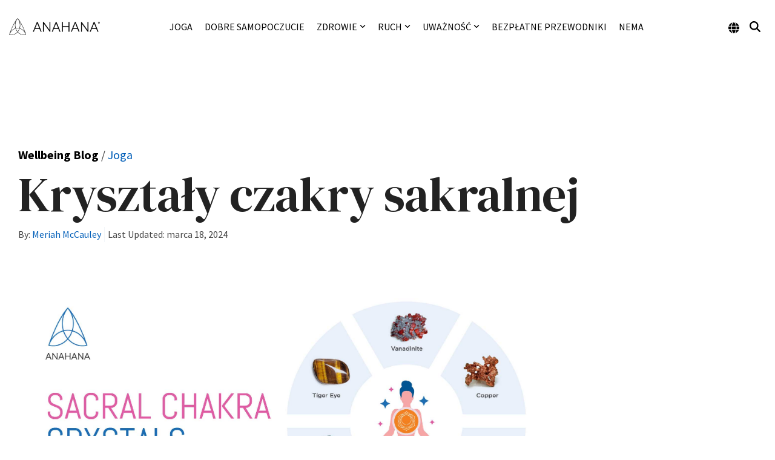

--- FILE ---
content_type: text/html; charset=utf-8
request_url: https://www.google.com/recaptcha/api2/aframe
body_size: 265
content:
<!DOCTYPE HTML><html><head><meta http-equiv="content-type" content="text/html; charset=UTF-8"></head><body><script nonce="p7T9hMe-398_OqPsx5jemg">/** Anti-fraud and anti-abuse applications only. See google.com/recaptcha */ try{var clients={'sodar':'https://pagead2.googlesyndication.com/pagead/sodar?'};window.addEventListener("message",function(a){try{if(a.source===window.parent){var b=JSON.parse(a.data);var c=clients[b['id']];if(c){var d=document.createElement('img');d.src=c+b['params']+'&rc='+(localStorage.getItem("rc::a")?sessionStorage.getItem("rc::b"):"");window.document.body.appendChild(d);sessionStorage.setItem("rc::e",parseInt(sessionStorage.getItem("rc::e")||0)+1);localStorage.setItem("rc::h",'1769028786872');}}}catch(b){}});window.parent.postMessage("_grecaptcha_ready", "*");}catch(b){}</script></body></html>